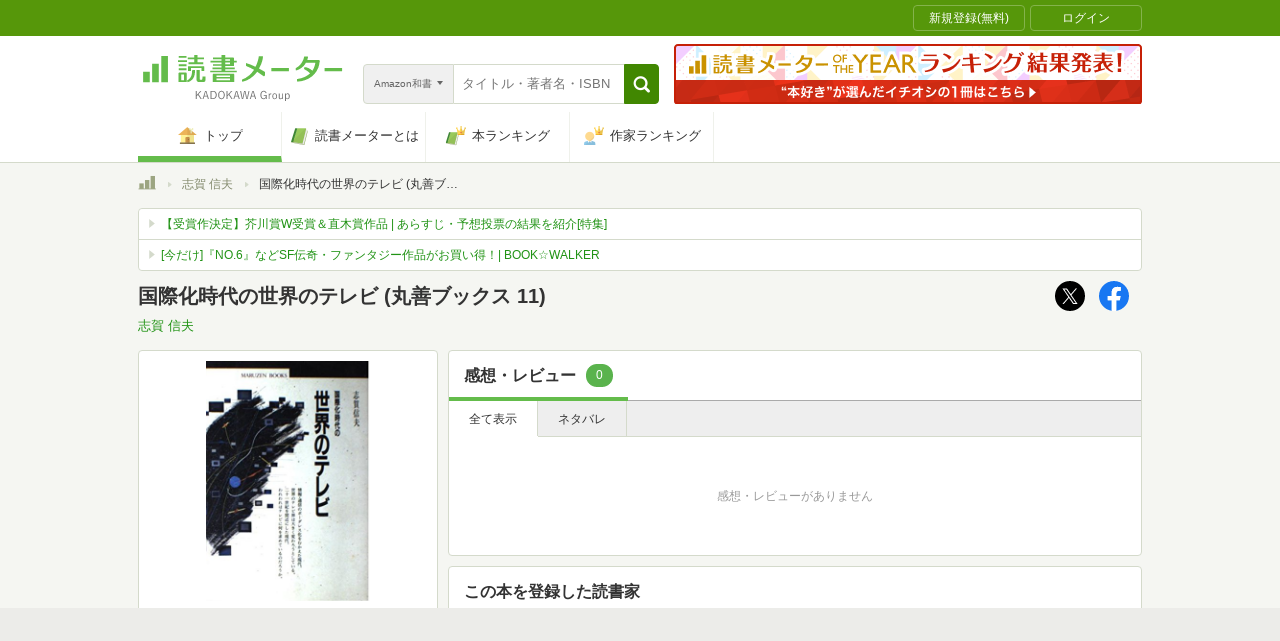

--- FILE ---
content_type: text/javascript; charset=utf-8
request_url: https://imp-bidapi.i-mobile.co.jp/api/v1/spot.ashx?ver=1.2.45&type=banner&url=https://bookmeter.com/books/1649243&direct=0&fif=1&sf=0&cof=0&dfp=0&amp=0&sp=0&ios=0&pid=70734&mid=510723&asid=1716085&spec=0&nemu=0
body_size: 324
content:
{"task":{},"error":{"code":200,"message":""},"result":{"bidid":"77a0b8ba-dc61-4bb8-bdae-20031d77e673","mediaId":510723,"partnerId":70734,"spotId":1716085,"width":728,"height":90,"presentationId":1,"platform":1,"slot_count":1,"xid":"00000000-0000-0000-0000-000000000000","webview":false,"rotation_count":7,"demander":[{"type":1,"id":1,"content_type":2,"tag":"","api_params":{"allow_banner":"true","allow_native":"false","allow_movie":"false"},"s":0}],"rotation":false},"status":200}